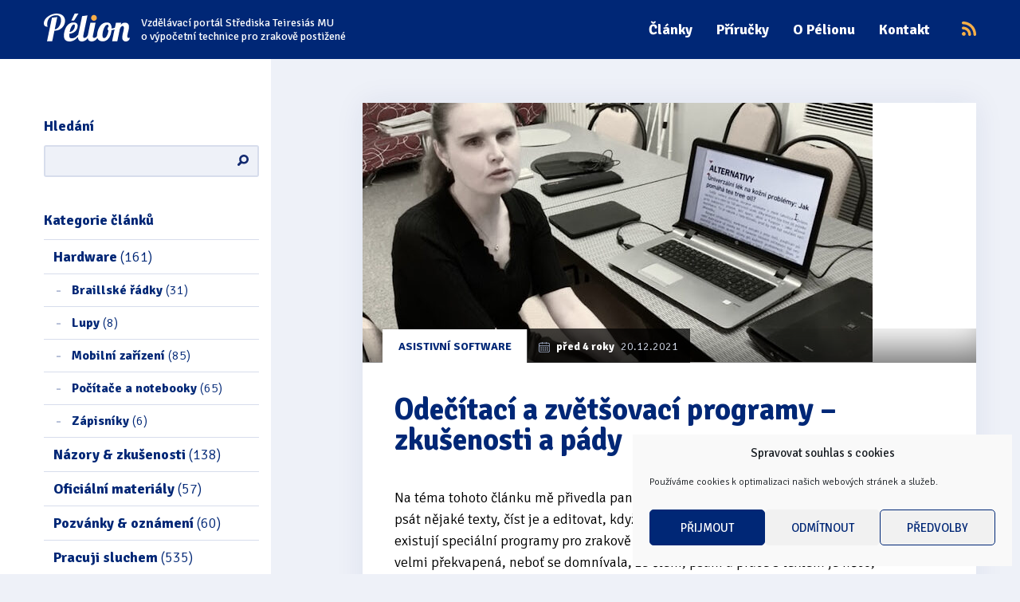

--- FILE ---
content_type: image/svg+xml
request_url: https://www.portal-pelion.cz/wp-content/themes/pelion/img/teiresias.svg
body_size: 1030
content:
<?xml version="1.0" encoding="utf-8"?>
<!-- Generator: Adobe Illustrator 16.0.0, SVG Export Plug-In . SVG Version: 6.00 Build 0)  -->
<!DOCTYPE svg PUBLIC "-//W3C//DTD SVG 1.1//EN" "http://www.w3.org/Graphics/SVG/1.1/DTD/svg11.dtd">
<svg version="1.1" id="Vrstva_1" xmlns="http://www.w3.org/2000/svg" xmlns:xlink="http://www.w3.org/1999/xlink" x="0px" y="0px"
	 width="175px" height="55px" viewBox="-0.5 -5 175 55" enable-background="new -0.5 -5 175 55" xml:space="preserve">
<g id="Vrstva_x0020_1">
	<g id="_247687080">
		<path fill="#0000DC" d="M8.089,0h2.853v18.438H8.089V0z M10.941,0h1.098l1.757,18.438h-1.098L10.941,0z M15.551,0h1.098
			l-1.756,18.438h-1.098L15.551,0z M16.648,0h2.854v18.438h-2.854V0z"/>
		<path fill="#0000DC" d="M30.479,0c0,14.048,0,14.048,0,14.048c0,1.098,0.876,1.757,1.755,1.757s1.757-0.659,1.757-1.757
			C33.99,0,33.99,0,33.99,0c2.854,0,2.854,0,2.854,0c0,14.268,0,14.268,0,14.268c0,2.414-2.196,4.391-4.609,4.391
			c-2.414,0-4.608-1.977-4.608-4.391c0-14.268,0-14.268,0-14.268H30.479z"/>
		<path fill="#0000DC" d="M48.696,18.438h-2.854V0h2.854V18.438z M49.793,0l2.635,18.438h-0.879L48.696,0H49.793z M55.501,18.438
			h-2.855V0h2.853v18.438H55.501z"/>
		<polygon fill="#0000DC" points="67.571,17.34 67.571,1.098 65.158,1.098 65.158,0 73.06,0 73.06,1.098 70.427,1.098 70.427,17.34 
			73.06,17.34 73.06,18.438 65.158,18.438 65.158,17.34 		"/>
		<polygon fill="#0000DC" points="8.089,27.656 8.089,26.34 19.503,26.34 19.503,27.656 14.454,27.656 14.454,44.778 13.136,44.778 
			13.136,27.656 		"/>
		<polygon fill="#0000DC" points="28.283,26.34 37.063,26.34 37.063,27.656 29.6,27.656 29.6,34.462 36.624,34.462 36.624,35.78 
			29.6,35.78 29.6,43.462 37.063,43.462 37.063,44.778 28.283,44.778 		"/>
		<polygon fill="#0000DC" points="50.013,43.902 50.013,27.219 46.72,27.219 46.72,26.34 54.622,26.34 54.622,27.219 51.33,27.219 
			51.33,43.902 54.622,43.902 54.622,44.778 46.72,44.778 46.72,43.902 		"/>
		<path fill="#0000DC" d="M69.767,26.34c2.415,0,4.392,1.976,4.392,4.392c0,1.755,0,1.755,0,1.755c0,2.416-1.757,4.171-3.951,4.393
			c4.609,7.9,4.609,7.9,4.609,7.9c-1.757,0-1.757,0-1.757,0c-4.391-7.683-4.391-7.683-4.391-7.683c-2.194,0-2.194,0-2.194,0
			c0,7.683,0,7.683,0,7.683c-1.537,0-1.537,0-1.537,0c0-18.438,0-18.438,0-18.438h4.829V26.34z M72.841,32.486
			c0-1.758,0-1.758,0-1.758c0-1.755-1.535-3.072-3.293-3.072c-3.071,0-3.071,0-3.071,0c0,7.901,0,7.901,0,7.901
			c3.071,0,3.071,0,3.071,0C71.306,35.558,72.841,34.242,72.841,32.486z"/>
		<polygon fill="#0000DC" points="83.598,26.34 92.376,26.34 92.376,27.656 84.913,27.656 84.913,34.462 91.937,34.462 
			91.937,35.78 84.913,35.78 84.913,43.462 92.376,43.462 92.376,44.778 83.598,44.778 		"/>
		<path fill="#0000DC" d="M101.376,40.608c0-0.659,0-0.659,0-0.659c1.534,0,1.534,0,1.534,0c0,0.659,0,0.659,0,0.659
			c0,1.536,1.318,3.073,3.075,3.073c1.535,0,3.073-1.537,3.073-3.073c0-1.098,0-1.098,0-1.098c0-2.195-1.757-2.854-3.512-3.293
			c-1.537-0.218-4.17-1.315-4.17-4.391c0-1.316,0-1.316,0-1.316c0-2.413,1.976-4.39,4.609-4.39c2.414,0,4.61,1.974,4.61,4.39
			c0,0.659,0,0.659,0,0.659c-1.537,0-1.537,0-1.537,0c0-0.659,0-0.659,0-0.659c0-1.536-1.536-2.854-3.073-2.854
			c-1.755,0-3.073,1.317-3.073,2.854c0,1.316,0,1.316,0,1.316c0,2.196,1.755,2.854,3.293,3.075c1.757,0.437,4.391,1.535,4.391,4.608
			c0,1.098,0,1.098,0,1.098c0,2.635-2.196,4.392-4.61,4.392C103.353,44.998,101.376,43.242,101.376,40.608z"/>
		<polygon fill="#0000DC" points="123.765,43.902 123.765,27.219 120.473,27.219 120.473,26.34 128.373,26.34 128.373,27.219 
			125.083,27.219 125.083,43.902 128.373,43.902 128.373,44.778 120.473,44.778 120.473,43.902 		"/>
		<path fill="#0000DC" d="M142.861,26.34l-2.414,11.415h4.829L142.861,26.34h1.537l3.731,18.438h-1.317l-1.314-5.707h-5.271
			l-1.315,5.707h-1.537l3.95-18.438H142.861z M143.959,22.17h1.537l-2.417,3.072h-1.317L143.959,22.17z"/>
		<path fill="#0000DC" d="M156.693,40.608c0-0.659,0-0.659,0-0.659c1.534,0,1.534,0,1.534,0c0,0.659,0,0.659,0,0.659
			c0,1.536,1.315,3.073,3.073,3.073c1.537,0,3.073-1.537,3.073-3.073c0-1.098,0-1.098,0-1.098c0-2.195-1.755-2.854-3.512-3.293
			c-1.535-0.218-4.169-1.315-4.169-4.391c0-1.316,0-1.316,0-1.316c0-2.413,1.974-4.39,4.61-4.39c2.413,0,4.607,1.974,4.607,4.39
			c0,0.659,0,0.659,0,0.659c-1.535,0-1.535,0-1.535,0c0-0.659,0-0.659,0-0.659c0-1.536-1.536-2.854-3.072-2.854
			c-1.758,0-3.075,1.317-3.075,2.854c0,1.316,0,1.316,0,1.316c0,2.196,1.755,2.854,3.293,3.075c1.756,0.437,4.39,1.535,4.39,4.608
			c0,1.098,0,1.098,0,1.098c0,2.635-2.194,4.392-4.607,4.392C158.665,44.998,156.693,43.242,156.693,40.608z"/>
	</g>
</g>
</svg>
